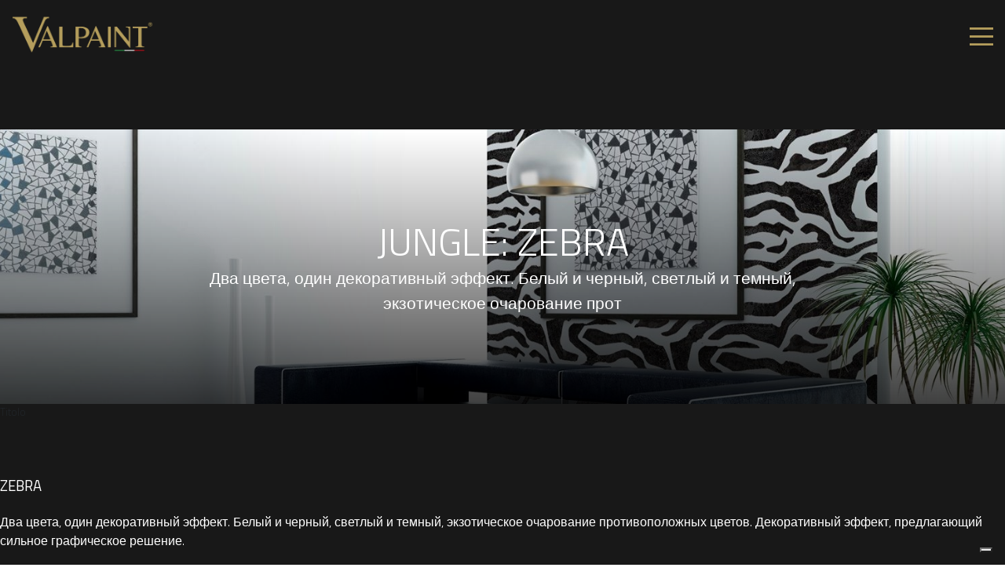

--- FILE ---
content_type: text/html; charset=utf-8
request_url: https://www.valpaint.it/ru/%D0%92%D1%81%D1%8F-%D0%BF%D1%80%D0%BE%D0%B4%D1%83%D0%BA%D1%86%D0%B8%D1%8F/prod/zebra-30/
body_size: 11420
content:
<!DOCTYPE HTML PUBLIC "-//W3C//DTD HTML 4.01//EN"
    "http://www.w3.org/TR/html4/strict.dtd"><html lang="ru"><head><!-- Google tag (gtag.js) -->
<script async src="https://www.googletagmanager.com/gtag/js?id=G-BH6XG7J3Q2"></script>
<script>
  window.dataLayer = window.dataLayer || [];
  function gtag(){dataLayer.push(arguments);}
  gtag('js', new Date());

  gtag('config', 'G-BH6XG7J3Q2');
</script>
<meta http-equiv="Content-Type" content="text/html; charset=utf-8"><meta name="keywords" content="azienda Valpaint, Valpaint company, linee, rivestimenti interni, pitture acqua, rivestimenti esterni, decorazioni interni, decorazioni esterni"><meta name="Generator" content="SimplitCMS 1.1.21">
<meta name="facebook-domain-verification" content="w974uetr2clhnkm83bd3zdez0t5p13" />
<meta name="viewport" content="width=device-width, initial-scale=1.0">

<title>Вся продукция</title>
<link rel="shortcut icon" type="image/x-icon" href="/favicon.ico"><link rel="canonical" href="https://www.valpaint.it/ru/Вся продукция/" ><link rel="alternate" href="https://www.valpaint.it/bg/%D0%B2%D1%81%D0%B8%D1%87%D0%BA%D0%B8-%D0%BF%D1%80%D0%BE%D0%B4%D1%83%D0%BA%D1%82%D0%B8/prod/zebra-30/" hreflang="bg"><link rel="alternate" href="https://www.valpaint.it/zh/所有产品/" hreflang="zh"><link rel="alternate" href="https://www.valpaint.it/kr/%EB%AA%A8%EB%93%A0-%EC%A0%9C%ED%92%88/prod/zebra-30/" hreflang="kr"><link rel="alternate" href="https://www.valpaint.it/fr/tous-les-produits/prod/zebra-30/" hreflang="fr"><link rel="alternate" href="https://www.valpaint.it/gr/%CE%8C%CE%BB%CE%B1-%CF%84%CE%B1-%CF%80%CF%81%CE%BF%CF%8A%CF%8C%CE%BD%CF%84%CE%B1/prod/zebra-30/" hreflang="gr"><link rel="alternate" href="https://www.valpaint.it/en/all-products/prod/zebra-30/" hreflang="en"><link rel="alternate" href="https://www.valpaint.it/it/tutti-i-prodotti-valpaint/prod/zebra-30/" hreflang="it"><link rel="alternate" href="https://www.valpaint.it/jp/%E5%85%A8%E8%A3%BD%E5%93%81/prod/zebra-30/" hreflang="jp"><link rel="alternate" href="https://www.valpaint.it/lt/Visi-produktai/prod/zebra-30/" hreflang="lt"><link rel="alternate" href="https://www.valpaint.it/pl/Wszystkie-produkty/prod/zebra-30/" hreflang="pl"><link rel="alternate" href="https://www.valpaint.it/pt/Todos-os-produtos/prod/zebra-30/" hreflang="pt"><link rel="alternate" href="https://www.valpaint.it/ru/Вся продукция/" hreflang="ru"><link rel="alternate" href="https://www.valpaint.it/de/alle-produkte" hreflang="de">
<link rel="stylesheet" href="https://use.fontawesome.com/releases/v5.6.1/css/all.css" integrity="sha384-gfdkjb5BdAXd+lj+gudLWI+BXq4IuLW5IT+brZEZsLFm++aCMlF1V92rMkPaX4PP" crossorigin="anonymous">
<link href="https://fonts.googleapis.com/css?family=Titillium+Web:200,300,400,600,700" rel="stylesheet"> 
<link href="https://getbootstrap.com/docs/4.0/dist/css/bootstrap.min.css" rel="stylesheet">
<link href="https://code.jquery.com/ui/1.12.1/themes/black-tie/jquery-ui.css" rel="stylesheet">

<link rel="stylesheet" type="text/css" href="/css/sys/style.css?24"><link rel="stylesheet" type="text/css" href="/tools/MenuAuto/sf.css?174"><link rel="stylesheet" type="text/css" href="/tools/RS_MenuMobile/css/jquery.mmenu.all.css?1"><link rel="stylesheet" type="text/css" href="/tools/RS_Customproduct/assets/owl.carousel.css"><link rel="stylesheet" type="text/css" href="/tools/RS_Customproduct/jquery.fancybox.min.css"><link rel="stylesheet" type="text/css" href="/css/responsive/responsive.css"><link rel="stylesheet" type="text/css" href="/../../../css/responsive/responsiveadhoc.css">
<script type="text/javascript" src="/js/cms/fdue.js?1"></script><script type="text/javascript" src="/js/jquery.js?183"></script><script type="text/javascript" src="/js/jquery.HTMLplus.js?140b9"></script><script type="text/javascript" src="/tools/MenuAuto/sf.js?175"></script><script type="text/javascript" src="/tools/RS_MenuMobile/js/jquery.mmenu.min.all.js?1"></script><script type="text/javascript" src="/tools/RS_Custompageb/custom.js"></script><script type="text/javascript" src="/tools/RS_Customproduct/custom.js"></script><script type="text/javascript" src="/tools/RS_Customproduct/jquery.fancybox.min.js"></script><script type="text/javascript" src="/tools/RS_Customproduct/owl.carousel.js"></script><script type="text/javascript" src="https://maps.googleapis.com/maps/api/js?key=AIzaSyDpKnj6MaaPRdotG-76OvNkGN17OJ9I9gI&amp;center=47.65,-122.35000000000002&amp;zoom=12&amp;format=png&amp;maptype=roadmap&amp;style=element:geometry%7Ccolor:0xf5f5f5&amp;style=element:labels.icon%7Cvisibility:off&amp;style=element:labels.text.fill%7Ccolor:0x616161&amp;style=element:labels.text.stroke%7Ccolor:0xf5f5f5&amp;style=feature:administrative.land_parcel%7Celement:labels.text.fill%7Ccolor:0xbdbdbd&amp;style=feature:poi%7Celement:geometry%7Ccolor:0xeeeeee&amp;style=feature:poi%7Celement:labels.text.fill%7Ccolor:0x757575&amp;style=feature:poi.park%7Celement:geometry%7Ccolor:0xe5e5e5&amp;style=feature:poi.park%7Celement:labels.text.fill%7Ccolor:0x9e9e9e&amp;style=feature:road%7Celement:geometry%7Ccolor:0xffffff&amp;style=feature:road.arterial%7Celement:labels.text.fill%7Ccolor:0x757575&amp;style=feature:road.highway%7Celement:geometry%7Ccolor:0xdadada&amp;style=feature:road.highway%7Celement:labels.text.fill%7Ccolor:0x616161&amp;style=feature:road.local%7Celement:labels.text.fill%7Ccolor:0x9e9e9e&amp;style=feature:transit.line%7Celement:geometry%7Ccolor:0xe5e5e5&amp;style=feature:transit.station%7Celement:geometry%7Ccolor:0xeeeeee&amp;style=feature:water%7Celement:geometry%7Ccolor:0xc9c9c9&amp;style=feature:water%7Celement:labels.text.fill%7Ccolor:0x9e9e9e&amp;language=ru"></script><script type="text/javascript" src="/tools/RS_Search/custom.js"></script><script type="text/javascript"><!--var cambiaMod="/index.php?action=pages&m=edit&p=2233&lang=ru&prod=zebra-30"; var cms_dir="";$(function(){$("#b728_ul").superfish({pathClass:'current'})});$(document).ready(function() {$(".closem").click(function() {
         menumobile.close();
      });
                  $("#b999vociMenu").mmenu({
                     slidingSubmenus: true,
                     "extensions": [
                          "pageshadow",
                          "theme-white"
                       ],
                       "offCanvas": {
                          "position": "top"
                       }
                  });
                 var menumobile = $("#b999vociMenu").data( "mmenu" );
                  
                  $("#b999bottoneMenu").click(function() {
                     menumobile.open();
                  });
               });
          

      var videos=1;
var texture=1;
function nextq(){
$('.dettaglio6 .foto').css('display','none');
var max=$('.dettaglio6 .foto').length;
texture=texture+1;
if(texture>max){texture=1;}
$('#texture'+texture).css('display','block');
}
function prevq(){
$('.dettaglio6 .foto').css('display','none');
var max=$('.dettaglio6 .foto').length;
texture=texture-1;
if(texture==0){
texture=max;
}
$('#texture'+texture).css('display','block');
}
function gal(){
$( '.gallery div:nth-child(1) a' ).trigger( 'click' );
	
}
function next(){
$('.videos iframe').css('display','none');
var max=$('.videos iframe').length;
videos=videos+1;
if(videos>max){videos=1;}
$('#video'+videos).css('display','block');
}
function prev(){
$('.videos iframe').css('display','none');
videos=videos-1;var max=$('.videos iframe').length;
if(videos==0){
videos=max;
}
$('#video'+videos).css('display','block');
}
$(document).ready(function(){
	
		$('.videos').find('iframe').first().css('display', 'block');
$('[data-fancybox="gallery"]').fancybox({
// Options will go here
});
$('.owl-carousel').owlCarousel({
loop:true,
margin:20,
nav:true,
responsiveClass:true,
responsive:{
0:{
items:2
},
600:{
items:1
},
1000:{
items:1
}
}
});
});
		$(document).ready(function() {
			jQuery("#valpaintform").submit(function(e){
				e.preventDefault();
				
				
				
				
				
				if((jQuery("#emailregistrazione").val()=="")||(!(jQuery("#userconfirm").prop("checked")))){
					
					
					if(!(jQuery("#userconfirm").prop("checked"))){
						
						jQuery(".boxvalida").css("color"," #f00;");
					}
					else{
						
						jQuery(".boxvalida").css("color"," #fff;");
						
					}
						
				
					
					
					
					jQuery("#emailregistrazione").css("border","1px solid #f00");
					 return false;
				}
			else{
				jQuery.ajax({
  url:"https://www.valpaint.it/saveemail.php?email="+jQuery("#emailregistrazione").val()+"&lang=ru" ,
  context: document.body
}).done(function(b) {
fbq("track","CompleteRegistration");
jQuery(" .alertm").html(b);

});
				
				
			}
			});
		
		});
	$( document ).ready(function() {
   
		$("#b728_li3575 a").attr("target","_blank");
   
   
		});$(document).ready(function() {
			$("#b728_li3536 a").attr("href","/ru/stencil-pictus/prod/stencil-pictus-55/");
			
							$(".bgover").click(function() {$(".oversearch").css("display","none");
							$(".overlang").css("display","none");$(".bgover").css("display","none");
						  });
			$(".close").click(function() {
				$(".oversearch").css("display","none");
				$(".overlang").css("display","none");
				$(".bgover").css("display","none");
			});
			$(".scerca").click(function() {
				opencerca();});$(".slang").click(function(){
					openlang();
				});
			});--></script>
<script>
jQuery(document).ready(function() {
	jQuery("#b728_li7 > a").on("click", function (e) {
        e.preventDefault();
	}); jQuery("#b999_li2230> a").on("click", function (e) {
        e.preventDefault();
	});
});
</script>
<script src="/js/scroll.js"></script>
<script src="https://code.jquery.com/ui/1.12.1/jquery-ui.js"></script>
<!-- Facebook Pixel Code -->
<script>
!function(f,b,e,v,n,t,s)
{if(f.fbq)return;n=f.fbq=function(){n.callMethod?
n.callMethod.apply(n,arguments):n.queue.push(arguments)};
if(!f._fbq)f._fbq=n;n.push=n;n.loaded=!0;n.version='2.0';
n.queue=[];t=b.createElement(e);t.async=!0;
t.src=v;s=b.getElementsByTagName(e)[0];
s.parentNode.insertBefore(t,s)}(window, document,'script',
'https://connect.facebook.net/en_US/fbevents.js');
fbq('init', '162519752446838');
fbq('track', 'PageView');
</script>
<noscript><img height="1" width="1" style="display:none"
src="https://www.facebook.com/tr?id=162519752446838&ev=PageView&noscript=1"
/></noscript>
<!-- End Facebook Pixel Code -->
 <!-- Pinterest Tag -->
<script>
!function(e){if(!window.pintrk){window.pintrk = function () {
window.pintrk.queue.push(Array.prototype.slice.call(arguments))};var
  n=window.pintrk;n.queue=[],n.version="3.0";var
  t=document.createElement("script");t.async=!0,t.src=e;var
  r=document.getElementsByTagName("script")[0];
  r.parentNode.insertBefore(t,r)}}("https://s.pinimg.com/ct/core.js");
pintrk('load', '2614145758674', {em: '<user_email_address>'});
pintrk('page');
</script>
<noscript>
<img height="1" width="1" style="display:none;" alt=""
  src="https://ct.pinterest.com/v3/?event=init&tid=2614145758674&pd[em]=<hashed_email_address>&noscript=1" />
</noscript>
<!-- end Pinterest Tag -->
<!-- Hotjar Tracking Code for https://www.valpaint.it/it/ -->
<script>
    (function(h,o,t,j,a,r){
        h.hj=h.hj||function(){(h.hj.q=h.hj.q||[]).push(arguments)};
        h._hjSettings={hjid:2792434,hjsv:6};
        a=o.getElementsByTagName('head')[0];
        r=o.createElement('script');r.async=1;
        r.src=t+h._hjSettings.hjid+j+h._hjSettings.hjsv;
        a.appendChild(r);
    })(window,document,'https://static.hotjar.com/c/hotjar-','.js?sv=');
</script>
                    <script type="text/javascript">
                    var _iub = _iub || [];
                    _iub.csConfiguration = {"ccpaAcknowledgeOnDisplay":true,"ccpaApplies":true,"consentOnContinuedBrowsing":false,"enableCcpa":true,"floatingPreferencesButtonDisplay":"bottom-right","invalidateConsentWithoutLog":true,"perPurposeConsent":true,"siteId":2536774,"whitelabel":false,"cookiePolicyId":24408037,"lang":"en-GB", "banner":{ "acceptButtonColor":"#C7AB6B","acceptButtonDisplay":true,"backgroundOverlay":true,"closeButtonRejects":true,"customizeButtonDisplay":true,"explicitWithdrawal":true,"position":"bottom","rejectButtonColor":"#C7AB6B","rejectButtonDisplay":true }};
                    </script>
                    <script type="text/javascript" src="//cdn.iubenda.com/cs/ccpa/stub.js"></script>
                    <script type="text/javascript" src="//cdn.iubenda.com/cs/iubenda_cs.js" charset="UTF-8" async></script></head><body><div class="container jefcustomid2233" id="header" >
    <div class="row">
        <div class="col-md-2 col-4">
            <div id="col1" class="column"><div id="b727" class="blocco Testo"><div class="body"><div class="testo"><div class="logo"><a href="/ru/"><img title="Site image" src="/img/public/Oro_Tricolore.png" alt="Site image" /></a></div></div></div></div></div>
        </div>
        <div class="col-md-8 col-4">
            <div id="col2" class="column"><div id="b728" class="blocco MenuAuto"><div class="body"><div id="b728menu" class="menu multi horizontal"><div id="b728vociMenu" class="vociMenu"><ul id="b728_ul" class="sf-menu liv0"><li id="b728_li7" class="link p7 primo"><a href="/ru/%D0%9A%D0%BE%D0%BC%D0%BF%D0%B0%D0%BD%D0%B8%D1%8F/" title="Valpaint - Компания">Компания</a><ul id="b728_ul_1_0" class="liv1"><li id="b728_li2228" class="link p2228 primo"><a href="/ru/%D0%9F%D1%80%D0%BE%D1%84%D0%B8%D0%BB%D1%8C-%D0%BA%D0%BE%D0%BC%D0%BF%D0%B0%D0%BD%D0%B8%D0%B8/" title="VALPAINT S.p.A. - декоративные краски для стен для внутренних и наружных работ">Профиль компании</a></li><li id="b728_li2227" class="link p2227"><a href="/ru/%D0%A4%D0%B8%D0%BB%D0%B8%D0%B0%D0%BB%D1%8B/" title="Филиалы и выставочные залы VALPAINT в Италии и по всему миру.">Филиалы и выставочные залы</a></li><li id="b728_li2690" class="link p2690"><a href="/ru/where/">Как нас найти</a></li><li id="b728_li9" class="link p9"><a href="/ru/%D0%92%D1%8B%D1%81%D1%82%D0%B0%D0%B2%D0%BA%D0%B8/" title="Valpaint- Выставки">Выставки</a></li><li id="b728_li2319" class="link p2319"><a href="/ru/%D0%A1%D1%82%D0%B0%D0%BD%D1%8C%D1%82%D0%B5-%D0%B4%D0%B8%D0%BB%D0%B5%D1%80%D0%BE%D0%BC/" title="Станьте дилером красок для стен VALPAINT">Станьте дилером</a></li><li id="b728_li2229" class="link p2229"><a href="/ru/%D0%A0%D0%B0%D0%B1%D0%BE%D1%82%D0%B0%D0%B9%D1%82%D0%B5-%D1%81-%D0%BD%D0%B0%D0%BC%D0%B8/" title="Работайте с нами">Работайте с нами</a></li><li id="b728_li2315" class="link p2315"><a href="/ru/%D0%9D%D0%B0%D1%83%D1%87%D0%BD%D0%BE-%D0%B8%D1%81%D1%81%D0%BB%D0%B5%D0%B4%D0%BE%D0%B2%D0%B0%D1%82%D0%B5%D0%BB%D1%8C%D1%81%D0%BA%D0%B8%D0%B5-%D0%BB%D0%B0%D0%B1%D0%BE%D1%80%D0%B0%D1%82%D0%BE%D1%80%D0%B8%D0%B8/" title="Научно-исследовательские лаборатории VALPAINT">Научно-исследовательские лаборатории</a></li></ul></li><li id="b728_li3791" class="link p3791"><a href="/ru/%D1%8D%D0%BA%D0%BE%D0%BB%D0%BE%D0%B3%D0%B8%D1%87%D0%B5%D1%81%D0%BA%D0%B0%D1%8F-%D1%83%D1%81%D1%82%D0%BE%D0%B9%D1%87%D0%B8%D0%B2%D0%BE%D1%81%D1%82%D1%8C/" title="Экологически устойчивый философия компании VALPAINT">экологическая устойчивость</a></li><li id="b728_li2230" class="link p2230"><a href="/ru/%D1%80%D0%BE%D0%B4%D1%83%D0%BA%D1%86%D0%B8%D1%8F/" class="voceCorrente parent">Продукция</a><ul id="b728_ul_1_1" class="liv1"><li id="b728_li2232" class="link p2232 primo"><a href="/ru/%D0%94%D0%B5%D0%BA%D0%BE%D1%80%D0%B0%D1%82%D0%B8%D0%B2%D0%BD%D1%8B%D0%B5-%D0%BA%D1%80%D0%B0%D1%81%D0%BA%D0%B8-%D0%B4%D0%BB%D1%8F-%D0%B2%D0%BD%D1%83%D1%82%D1%80%D0%B5%D0%BD%D0%BD%D0%B8%D1%85-%D1%80%D0%B0%D0%B1%D0%BE%D1%82/" title="Декоративные краски для внутренних работ VALPAINT">Декоративные краски для внутренних работ</a><ul id="b728_ul_2_0" class="liv2"><li id="b728_li2236" class="link p2236 primo"><a href="/ru/%D0%9A%D1%80%D0%B0%D1%81%D0%BA%D0%B0-%D0%BD%D0%B0-%D0%B2%D0%BE%D0%B4%D0%BD%D0%BE%D0%B9-%D0%BE%D1%81%D0%BD%D0%BE%D0%B2%D0%B5/" title="покрытия и Краска на водной основе - декоративные лакокрасочные материалы и покрытия">покрытия и Краска на водной основе</a></li><li id="b728_li2237" class="link p2237"><a href="/ru/%D0%94%D0%BE%D0%B1%D0%B0%D0%B2%D0%BA%D0%B8/" title="Краски на водной основе - добавки для лакокрасочных материалов ">Добавки</a></li><li id="b728_li2239" class="link p2239"><a href="/ru/%D0%9F%D0%BE%D0%BB%D0%B8%D0%BC%D0%B5%D1%80%D0%BD%D1%8B%D0%B5-%D1%81%D0%BC%D0%BE%D0%BB%D1%8B/" title="Полимерные смолы для отделки полов и стен">Полимерные смолы</a></li><li id="b728_li3233" class="link p3233"><a href="/ru/flat-color-collection/">FLAT COLOR COLLECTION</a></li></ul></li><li id="b728_li2231" class="link p2231"><a href="/ru/%D0%94%D0%B5%D0%BA%D0%BE%D1%80%D0%B0%D1%82%D0%B8%D0%B2%D0%BD%D1%8B%D0%B5-%D0%BA%D1%80%D0%B0%D1%81%D0%BA%D0%B8-%D0%B4%D0%BB%D1%8F-%D0%BD%D0%B0%D1%80%D1%83%D0%B6%D0%BD%D1%8B%D1%85-%D1%80%D0%B0%D0%B1%D0%BE%D1%82/" title="Декоративные краски для наружных работ VALPAINT">Декоративные краски для наружных работ</a></li><li id="b728_li2233" class="link p2233"><a href="/ru/%D0%92%D1%81%D1%8F-%D0%BF%D1%80%D0%BE%D0%B4%D1%83%D0%BA%D1%86%D0%B8%D1%8F/" class="voceCorrente">Вся продукция</a></li><li id="b728_li3536" class="link p3536"><a href="/ru/stencil-pictus/">STENCIL PICTUS</a></li><li id="b728_li3780" class="link p3780"><a href="/ru/3780/">FONDI E PROTETTIVI</a></li></ul></li><li id="b728_li2223" class="link p2223"><a href="/ru/%D0%91%D0%BB%D0%BE%D0%B3/" title="Покраска стен: блог с самыми замечательными идеями">Блог</a></li><li id="b728_li139" class="link p139"><a href="/ru/%D1%82%D0%B2%D0%BE%D1%80%D0%B5%D0%BD%D0%B8%D1%8F/" title="Проекты и работы, выполненные с использованием декоративных красок для стен ">творения</a></li><li id="b728_li2221" class="link p2221"><a href="/ru/k%D0%BE%D0%BD%D1%82%D0%B0%D0%BA%D1%82%D1%8B/" title="Контакты">Контакты</a></li><li id="b728_li2312" class="link p2312"><a href="/ru/%D0%92%D0%B8%D0%B4%D0%B5%D0%BE/">Видео</a></li><li id="b728_li2947" class="link p2947"><a class="disabled" href="#">УСЛУГИ ПРОДАЖ</a><ul id="b728_ul_1_2" class="liv1"><li id="b728_li2948" class="link p2948 primo"><a href="/ru/%D1%88%D0%BE%D1%83-%D1%80%D1%83%D0%BC%D0%BE%D0%B2/">ШОУ-РУМОВ</a></li><li id="b728_li2949" class="link p2949"><a href="/ru/%D0%9E%D0%B1%D1%83%D1%87%D0%B5%D0%BD%D0%B8%D0%B5/">ОБУЧЕНИЕ</a></li><li id="b728_li2950" class="link p2950"><a href="/ru/%D0%A2%D0%B5%D1%85%D0%BD%D0%B8%D1%87%D0%B5%D1%81%D0%BA%D0%B0%D1%8F-%D0%BF%D0%BE%D0%B4%D0%B4%D0%B5%D1%80%D0%B6%D0%BA%D0%B0/">ТЕХНИЧЕСКАЯ ПОДДЕРЖКА</a></li><li id="b728_li2952" class="link p2952"><a href="/ru/%D0%9A%D0%BE%D0%BB%D0%BE%D1%80%D0%B8%D0%BC%D0%B5%D1%82%D1%80%D0%B8%D1%8F/">КОЛОРИМЕТРИЯ</a></li><li id="b728_li2953" class="link p2953"><a href="/ru/%D0%9F%D0%BE%D1%81%D1%82%D0%BE%D1%8F%D0%BD%D0%BD%D0%BE-%D0%BE%D0%B1%D0%BD%D0%BE%D0%B2%D0%BB%D1%8F%D0%B5%D0%BC%D1%8B%D0%B9-%D0%B0%D1%81%D1%81%D0%BE%D1%80%D1%82%D0%B8%D0%BC%D0%B5%D0%BD%D1%82-%D0%BF%D1%80%D0%BE%D0%B4%D1%83%D0%BA%D1%86%D0%B8%D0%B8/">ПОСТОЯННО ОБНОВЛЯЕМЫЙ АССОРТИМЕНТ ПРОДУКЦИИ</a></li><li id="b728_li2954" class="link p2954"><a href="/ru/%D0%98%D0%BD%D1%82%D0%B5%D1%80%D0%BD%D0%B5%D1%82-%D0%BC%D0%B0%D1%80%D0%BA%D0%B5%D1%82%D0%B8%D0%BD%D0%B3/">ИНТЕРНЕТ-МАРКЕТИНГ</a></li><li id="b728_li2955" class="link p2955"><a href="/ru/%D0%92%D1%81%D1%82%D1%80%D0%B5%D1%87%D0%B8-%D1%81-%D0%B0%D1%80%D1%85%D0%B8%D1%82%D0%B5%D0%BA%D1%82%D0%BE%D1%80%D0%B0%D0%BC%D0%B8-%D0%B8-%D0%B4%D0%B8%D0%B7%D0%B0%D0%B9%D0%BD%D0%B5%D1%80%D0%B0%D0%BC%D0%B8/">ВСТРЕЧИ С АРХИТЕКТОРАМИ И ДИЗАЙНЕРАМИ</a></li><li id="b728_li2956" class="link p2956"><a href="/ru/%D0%9F%D1%80%D0%B8%D0%BB%D0%BE%D0%B6%D0%B5%D0%BD%D0%B8%D0%B5-Valpaint/">Приложение Valpaint</a></li></ul></li><li id="b728_li3575" class="link p3575"><a href="/ru/valpaint-innovation-design/">VI&D</a></li></ul></div><div class="clearer"> </div></div></div></div></div>
        </div>
        <div class="col-md-2 col-4 no-gutters">
            <div class="boxr">
                <ul class="boxright">
                    <li>
                        <a class="slang" href="#"><img src="/img/public/new/internet.svg" alt="" /></a>
                    </li>
                    <li>
                        <a class="scerca" href="#"><img src="/img/public/new/magnifying-glass.svg" alt="" /></a>
                    </li>
                    <li class="lasthamburger"><div id="col3" class="column"><div id="b750" class="blocco RS_Head"><div class="head"><h4 class="titolo">Titolo</h4></div><div class="body"></div></div><div id="b999" class="blocco RS_MenuMobile"><div class="body"><div id="b999menu" class="menu normal textU"><div id="b999bottoneMenu"><img src="/tools/RS_MenuMobile/btn_menu.png" alt="aprimenu" title="aprimenu" ></div><div id="b999vociMenu" class="vociMenu"><ul id="b999_ul" class="liv0"><li><li><a href="/ru/"><img class="logom" src="/img/public/Oro_Tricolore.png" alt="Site image"></a><a class="closem closem2"><i class="fas fa-times"></i>
</a></li></li><li id="b999_li7" class="link p7 primo"><a href="/ru/%D0%9A%D0%BE%D0%BC%D0%BF%D0%B0%D0%BD%D0%B8%D1%8F/" title="Компания">Компания</a><ul id="b999_ul_1_0" class="liv1"><li id="b999_li9" class="link p9 primo"><a href="/ru/%D0%92%D1%8B%D1%81%D1%82%D0%B0%D0%B2%D0%BA%D0%B8/" title="Выставки">Выставки</a></li><li id="b999_li2227" class="link p2227"><a href="/ru/%D0%A4%D0%B8%D0%BB%D0%B8%D0%B0%D0%BB%D1%8B/" title="Филиалы и выставочные залы">Филиалы и выставочные залы</a></li><li id="b999_li2228" class="link p2228"><a href="/ru/%D0%9F%D1%80%D0%BE%D1%84%D0%B8%D0%BB%D1%8C-%D0%BA%D0%BE%D0%BC%D0%BF%D0%B0%D0%BD%D0%B8%D0%B8/" title="Профиль компании">Профиль компании</a></li><li id="b999_li2229" class="link p2229"><a href="/ru/%D0%A0%D0%B0%D0%B1%D0%BE%D1%82%D0%B0%D0%B9%D1%82%D0%B5-%D1%81-%D0%BD%D0%B0%D0%BC%D0%B8/" title="Работайте с нами">Работайте с нами</a></li><li id="b999_li2315" class="link p2315"><a href="/ru/%D0%9D%D0%B0%D1%83%D1%87%D0%BD%D0%BE-%D0%B8%D1%81%D1%81%D0%BB%D0%B5%D0%B4%D0%BE%D0%B2%D0%B0%D1%82%D0%B5%D0%BB%D1%8C%D1%81%D0%BA%D0%B8%D0%B5-%D0%BB%D0%B0%D0%B1%D0%BE%D1%80%D0%B0%D1%82%D0%BE%D1%80%D0%B8%D0%B8/" title="Научно-исследовательские лаборатории">Научно-исследовательские лаборатории</a></li><li id="b999_li2319" class="link p2319"><a href="/ru/%D0%A1%D1%82%D0%B0%D0%BD%D1%8C%D1%82%D0%B5-%D0%B4%D0%B8%D0%BB%D0%B5%D1%80%D0%BE%D0%BC/" title="Станьте дилером">Станьте дилером</a></li><li id="b999_li2690" class="link p2690"><a href="/ru/where/" title="2221">Как нас найти</a></li></ul></li><li id="b999_li139" class="link p139"><a href="/ru/%D1%82%D0%B2%D0%BE%D1%80%D0%B5%D0%BD%D0%B8%D1%8F/" title="творения">творения</a></li><li id="b999_li2221" class="link p2221"><a href="/ru/k%D0%BE%D0%BD%D1%82%D0%B0%D0%BA%D1%82%D1%8B/" title="Контакты">Контакты</a></li><li id="b999_li2223" class="link p2223"><a href="/ru/%D0%91%D0%BB%D0%BE%D0%B3/" title="Блог">Блог</a></li><li id="b999_li2230" class="link p2230"><a href="/ru/%D1%80%D0%BE%D0%B4%D1%83%D0%BA%D1%86%D0%B8%D1%8F/" title="Продукция" class="voceCorrente parent">Продукция</a><ul id="b999_ul_1_1" class="liv1"><li id="b999_li2231" class="link p2231 primo"><a href="/ru/%D0%94%D0%B5%D0%BA%D0%BE%D1%80%D0%B0%D1%82%D0%B8%D0%B2%D0%BD%D1%8B%D0%B5-%D0%BA%D1%80%D0%B0%D1%81%D0%BA%D0%B8-%D0%B4%D0%BB%D1%8F-%D0%BD%D0%B0%D1%80%D1%83%D0%B6%D0%BD%D1%8B%D1%85-%D1%80%D0%B0%D0%B1%D0%BE%D1%82/" title="Декоративные краски для наружных работ">Декоративные краски для наружных работ</a></li><li id="b999_li2232" class="link p2232"><a href="/ru/%D0%94%D0%B5%D0%BA%D0%BE%D1%80%D0%B0%D1%82%D0%B8%D0%B2%D0%BD%D1%8B%D0%B5-%D0%BA%D1%80%D0%B0%D1%81%D0%BA%D0%B8-%D0%B4%D0%BB%D1%8F-%D0%B2%D0%BD%D1%83%D1%82%D1%80%D0%B5%D0%BD%D0%BD%D0%B8%D1%85-%D1%80%D0%B0%D0%B1%D0%BE%D1%82/" title="Декоративные краски для внутренних работ">Декоративные краски для внутренних работ</a><ul id="b999_ul_2_0" class="liv2"><li id="b999_li2236" class="link p2236 primo"><a href="/ru/%D0%9A%D1%80%D0%B0%D1%81%D0%BA%D0%B0-%D0%BD%D0%B0-%D0%B2%D0%BE%D0%B4%D0%BD%D0%BE%D0%B9-%D0%BE%D1%81%D0%BD%D0%BE%D0%B2%D0%B5/" title="покрытия и Краска на водной основе">покрытия и Краска на водной основе</a></li><li id="b999_li2237" class="link p2237"><a href="/ru/%D0%94%D0%BE%D0%B1%D0%B0%D0%B2%D0%BA%D0%B8/" title="Добавки">Добавки</a></li><li id="b999_li2239" class="link p2239"><a href="/ru/%D0%9F%D0%BE%D0%BB%D0%B8%D0%BC%D0%B5%D1%80%D0%BD%D1%8B%D0%B5-%D1%81%D0%BC%D0%BE%D0%BB%D1%8B/" title="Полимерные смолы">Полимерные смолы</a></li><li id="b999_li3233" class="link p3233"><a href="/ru/flat-color-collection/" title="FLAT COLOR COLLECTION">FLAT COLOR COLLECTION</a></li></ul></li><li id="b999_li2233" class="link p2233"><a href="/ru/%D0%92%D1%81%D1%8F-%D0%BF%D1%80%D0%BE%D0%B4%D1%83%D0%BA%D1%86%D0%B8%D1%8F/" title="Вся продукция" class="voceCorrente">Вся продукция</a></li><li id="b999_li3536" class="link p3536"><a href="/ru/stencil-pictus/" title="STENCIL PICTUS">STENCIL PICTUS</a></li><li id="b999_li3780" class="link p3780"><a href="/ru/3780/" title="FONDI E PROTETTIVI">FONDI E PROTETTIVI</a></li></ul></li><li id="b999_li2312" class="link p2312"><a href="/ru/%D0%92%D0%B8%D0%B4%D0%B5%D0%BE/" title="Видео">Видео</a></li><li id="b999_li2947" class="link p2947"><span class="vuoto">УСЛУГИ ПРОДАЖ</span><ul id="b999_ul_1_2" class="liv1"><li id="b999_li2948" class="link p2948 primo"><a href="/ru/%D1%88%D0%BE%D1%83-%D1%80%D1%83%D0%BC%D0%BE%D0%B2/" title="ШОУ-РУМОВ">ШОУ-РУМОВ</a></li><li id="b999_li2949" class="link p2949"><a href="/ru/%D0%9E%D0%B1%D1%83%D1%87%D0%B5%D0%BD%D0%B8%D0%B5/" title="ОБУЧЕНИЕ">ОБУЧЕНИЕ</a></li><li id="b999_li2950" class="link p2950"><a href="/ru/%D0%A2%D0%B5%D1%85%D0%BD%D0%B8%D1%87%D0%B5%D1%81%D0%BA%D0%B0%D1%8F-%D0%BF%D0%BE%D0%B4%D0%B4%D0%B5%D1%80%D0%B6%D0%BA%D0%B0/" title="ТЕХНИЧЕСКАЯ ПОДДЕРЖКА">ТЕХНИЧЕСКАЯ ПОДДЕРЖКА</a></li><li id="b999_li2952" class="link p2952"><a href="/ru/%D0%9A%D0%BE%D0%BB%D0%BE%D1%80%D0%B8%D0%BC%D0%B5%D1%82%D1%80%D0%B8%D1%8F/" title="КОЛОРИМЕТРИЯ">КОЛОРИМЕТРИЯ</a></li><li id="b999_li2953" class="link p2953"><a href="/ru/%D0%9F%D0%BE%D1%81%D1%82%D0%BE%D1%8F%D0%BD%D0%BD%D0%BE-%D0%BE%D0%B1%D0%BD%D0%BE%D0%B2%D0%BB%D1%8F%D0%B5%D0%BC%D1%8B%D0%B9-%D0%B0%D1%81%D1%81%D0%BE%D1%80%D1%82%D0%B8%D0%BC%D0%B5%D0%BD%D1%82-%D0%BF%D1%80%D0%BE%D0%B4%D1%83%D0%BA%D1%86%D0%B8%D0%B8/" title="ПОСТОЯННО ОБНОВЛЯЕМЫЙ АССОРТИМЕНТ ПРОДУКЦИИ">ПОСТОЯННО ОБНОВЛЯЕМЫЙ АССОРТИМЕНТ ПРОДУКЦИИ</a></li><li id="b999_li2954" class="link p2954"><a href="/ru/%D0%98%D0%BD%D1%82%D0%B5%D1%80%D0%BD%D0%B5%D1%82-%D0%BC%D0%B0%D1%80%D0%BA%D0%B5%D1%82%D0%B8%D0%BD%D0%B3/" title="ИНТЕРНЕТ-МАРКЕТИНГ">ИНТЕРНЕТ-МАРКЕТИНГ</a></li><li id="b999_li2955" class="link p2955"><a href="/ru/%D0%92%D1%81%D1%82%D1%80%D0%B5%D1%87%D0%B8-%D1%81-%D0%B0%D1%80%D1%85%D0%B8%D1%82%D0%B5%D0%BA%D1%82%D0%BE%D1%80%D0%B0%D0%BC%D0%B8-%D0%B8-%D0%B4%D0%B8%D0%B7%D0%B0%D0%B9%D0%BD%D0%B5%D1%80%D0%B0%D0%BC%D0%B8/" title="ВСТРЕЧИ С АРХИТЕКТОРАМИ И ДИЗАЙНЕРАМИ">ВСТРЕЧИ С АРХИТЕКТОРАМИ И ДИЗАЙНЕРАМИ</a></li><li id="b999_li2956" class="link p2956"><a href="/ru/%D0%9F%D1%80%D0%B8%D0%BB%D0%BE%D0%B6%D0%B5%D0%BD%D0%B8%D0%B5-Valpaint/" title="Приложение Valpaint">Приложение Valpaint</a></li></ul></li><li id="b999_li3575" class="link p3575"><a href="/ru/valpaint-innovation-design/" title="VI&amp;D">VI&D</a></li><li id="b999_li3791" class="link p3791"><a href="/ru/%D1%8D%D0%BA%D0%BE%D0%BB%D0%BE%D0%B3%D0%B8%D1%87%D0%B5%D1%81%D0%BA%D0%B0%D1%8F-%D1%83%D1%81%D1%82%D0%BE%D0%B9%D1%87%D0%B8%D0%B2%D0%BE%D1%81%D1%82%D1%8C/" title="экологическая устойчивость">экологическая устойчивость</a></li><li>
<li><a class="slang" href="#"><img src="/img/public/new/internet.svg" alt=""></a></li>
<li><a class="scerca" href="#"><img src="/img/public/new/magnifying-glass.svg" alt=""></a></li>
</li></ul></div></div></div></div></div></li>
                </ul>
            </div>
        </div>
    </div>
</div>
<div  id="p2233">
<div id="col50" class="column"></div> <div id="col51" class="column"><div id="b1831" class="blocco RS_Customproductb"><div class="body"><div class="row">
		<div class="col-md-12 customslide" style="padding:0px">

<div class="gray" style="display: block;position: absolute;"></div>
<div		style="background:url(/img/public/new/PRODOTTI/JUNGLE/ZEBRA/ZebraBanner2_migliore_pittura_per_interni.jpg);background-position:center;background-size:cover;width:100%;height:100vh">
		<div class="info">
		<div class="titolo">JUNGLE: ZEBRA</div>
		<div class="testo">Два цвета, один декоративный эффект. Белый и черный, светлый и темный, экзотическое очарование прот</div>
		</div></div>
		
		
		
		</div></div></div></div><div id="b859" class="blocco RS_Catalog"><div class="body"></div></div><div id="b2219" class="blocco RS_Customproduct"><div class="head"><h4 class="titolo">Titolo</h4></div><div class="body"><div class="black">
<div class="container">
<div class="row no-gutters">
<div class="col-md-12 no-gutters">
<!--<div class="breadcrumbs"><a href="">HOME</a><span class="sep">/</span><a href="">PRODOTTI JUNGLE</a><span class="sep">/</span><a href="">ZEBRA</a><span class="sep">/</span></div>--><div class="nome">
<h1>Zebra</h1>
</div>
<div class="descrizionedettaglio"><p>Два цвета, один декоративный эффект. Белый и черный, светлый и темный, экзотическое очарование противоположных цветов. Декоративный эффект, предлагающий сильное графическое решение.</p><p>&nbsp;</p><p>Декоративная краска линии JUNGLE С ЭФФЕКТОМ ШКУРЫ ЗЕБРЫ, придает особый шарм поверхностям с помощью декорирования, выполняемого с помощью трафаретов, специально разработанных для точной имитации рисунка шкуры зебры. Конечный эстетический эффект определяется заранее рассчитанной последовательностью наносимых слоев. Продукт предлагается потребителям в виде комплектов, содержащих все необходимое для отделки поверхностей с двумя различными метражами (площадью 3 кв. м и 10 кв. м)</p></div>
</div><div class="col-md-12 galleria dettaglio">ЗАПРОСИТЬ КАТАЛОГ</div>
<div class="col-md-12"><div class="row gallery"><div class="col-md-6" style="padding-top:0px ;padding-left:0px ;"><a href="https://www.valpaint.it/img/public/new/PRODOTTI/JUNGLE/ZEBRA/GalleryZebra/Zabra01_migliore_pittura_per_interni.jpg" data-fancybox="gallery" data-caption=" realizzato da Valpaint"><div style="width:100%;height:330px;background:url(https://www.valpaint.it/img/public/new/PRODOTTI/JUNGLE/ZEBRA/GalleryZebra/Zabra01_migliore_pittura_per_interni.jpg);background-position:center;background-size:cover;"></div></a></div><div class="col-md-6" style="padding-top:0px ;padding-right:0px ;"><a href="https://www.valpaint.it/img/public/new/PRODOTTI/JUNGLE/ZEBRA/GalleryZebra/Zabra02_migliore_pittura_per_interni.jpg" data-fancybox="gallery" data-caption=" realizzato da Valpaint"><div style="width:100%;height:330px;background:url(https://www.valpaint.it/img/public/new/PRODOTTI/JUNGLE/ZEBRA/GalleryZebra/Zabra02_migliore_pittura_per_interni.jpg);background-position:center;background-size:cover;"></div></a></div></div></div><div class="col-md-4 video videos"> <div class="dettaglio dxw80">ВИДЕО ПРИЛОЖЕНИЕ</div><iframe id="video1" style="width:100%;max-width:700px;height:400px;display:block;" src="https://www.youtube.com/embed/fVaECbg5EHc" frameborder="0" allow="accelerometer; autoplay; encrypted-media; gyroscope; picture-in-picture" allowfullscreen></iframe><div class="move"><a onclick="prev()"><<</a> <a onclick="next()">>></a></div></div><div class="col-md-12 finiture2">
<div class="dettaglio">TEXTURE AND FINISHES</div>
<div class="row"><div class="col-md-12 owl-carousel"><div class="item">
<div style="background:url(https://www.valpaint.it/img/public/new/PRODOTTI/JUNGLE/ZEBRA/TasselloZebra/Zebra_migliore_pittura_per_interni.jpg);background-position:center;background-size:cover;width:100%;height:180px;">
</div>
<div class="box">Zebra</div>
</div></div></div></div><div class="ctagroup"><a href="https://www.valpaint.it/ru/Декоративные-краски-для-внутренних-работ">Декоративные краски для внутренних работ</a></div><div class="ctagroup"><a href="https://www.valpaint.it/ru/Вся-продукция">Вся продукция</a></div>
</div>
<div class="row vernice">
<div class="col-lg-6 catalogo dettaglio6"><form id="richiedi2">
<div class="dettaglio"></div>
<div class="dettaglio3">  </div>
<div class="row">
<div class="col-md-6 dettaglio7">
<div class="catalogo"><input type="text" placeholder="Nome" name="nome" /></div>
<div class="catalogo"><input type="text" placeholder="Email" name="email" /></div>
<div class="catalogo"><input type="text" placeholder="Indirizzo" name="indirizzo" /></div>
</div>
<div class="col-md-6 dettaglio9">
<div class="catalogo"><input type="text" placeholder="Cognome" name="cognome" /></div>
<div class="catalogo"><input type="text" placeholder="Telefono" name="telefono" /></div>
<div class="catalogo"><input type="text" placeholder="Citt&agrave;" name="citta" /></div>
</div>
<div class="col-md-12">
<div class="catalogo">
<select name="paese" />
<option value="" selected="selected">Paese</option>
</select>
<div class="catalogo"><textarea id="messaggio" name="messaggio" placeholder="Messaggio"></textarea></div>
<div class="catalogo">
<div class="privacy">Gentile Utente/Cliente,
con la presente, ai sensi dell'art. 13 D.Lgs. 196/2003, desideriamo informarLa che i dati personali, da Lei stesso direttamente forniti, saranno trattati, anche attraverso l'utilizzo di supporti cartacei, con modalità idonee a garantire la sicurezza e la riservatezza, così come previsto dall' art. 33 del richiamato decreto.
Di seguito vengono elencate tutte le possibili operazioni che potranno essere eseguite sui Suoi dati e le finalità previste nell'ambito del trattamento.
1) raccolta e conservazione del Suo indirizzo di posta elettronica per l'invio della newsletter attraverso la quale La informeremo delle attività e delle novità promosse dal sito di valpaint.it;
2) raccolta e conservazione dei Suoi dati personali (nome, cognome, numero di telefono, indirizzo e-mail, nome utente e password) per consentirLe la registrazione e quindi l'accesso, ad ogni Sua successiva visita al sito, nell'area riservata;
3) raccolta, conservazione ed elaborazione dei Suoi dati personali per la fornitura di eventuali servizi e-commerce da Lei richiesti, nonchè per ogni altra finalità a questi connessi;
Il conferimento del consenso al trattamento dei Suoi dati, forniti per finalità di cui ai punti 1), 2) e 3), è necessario e il mancato conferimento del consenso non permetterà a Valpaint di fornirLe quanto da Lei richiesto.
Ai sensi dell'art. 7 e segg. del citato decreto Lei potrà, in qualsiasi momento e senza alcuna formalità, richiedere la modifica, l'aggiornamento, la cancellazione o il blocco dei dati forniti, rivolgendosi al Titolare del trattamento c/o VALPAINT S.p.A. Via dell'Industria, 80 60020 Polverigi (AN) ITALY
</div>
<div class="row privacy">
<div class="col-md-1 col-1">
<div class="fake" onclick="ready()"></div>
</div>
<div class="col-md-11 col-11">ACCETTO INFORMATIVA SULLA PRIVACY</div>
</div>
<div class="send" onclick="send();">INVIA</div><input type="checkbox" name="privacy" class="privacycheck" style="visibility:hidden" /></form>
</div>
</div>
</div>
</div>
</div><div class="col-lg-12 catalogo dettaglio5">
		<a href="https://www.valpaint.it/it/2680" target="_blank">
			<div class="dettaglio scarica1">Скачать каталог изделий 
				<i class="far fa-file-pdf fixpdf"></i>
			</div>
		</a>
	</div><div class="col-md-12"></div>


</div>
</div>
</div></div></div></div>


<div class="row no-gutters mbottom60">
  
  <div class="col-md-4">
    <div id="col90" class="column"></div>
  </div>
  <div class="col-md-4">
    <div id="col91" class="column"></div>
  </div>
  <div class="col-md-4">
    <div id="col92" class="column"></div>
  </div>
  
  
  
  
  
  
</div>


<div class="container" id="newsletter">
            <div class="row container">
                <div class="col-12 no-gutters">

                    <div id="col32" class="column"></div><div id="col27" class="column"><div id="b744" class="blocco RS_Newsletter"><div class="body"><div class="row oro">
    <div class="col-lg-6 col-md-12">
        <div class="nostriprodottiscopri2">
            <div class="row no-gutters">
                <div class="col-md-2 col-2 rigaoro">&nbsp;</div>
                <div class="col-md-10 col-10">Подписаться на информационный бюллетень</div>
            </div>
        </div>
        <div class="titolo">Оставайтесь на связи и получайте все новости о деятельности компании VALPAINT</div>
    </div>
    <div class="col-lg-6 col-md-12" >
        <form method="post" id="valpaintform">
		
		<div class="alertm"></div>
		
            <input type="text" id="emailregistrazione" name="emailregistrazione" class="white" placeholder="Введите адрес своей электронной почты" />
            <input type="submit" border="0" value="представить" class="cerca"  />
			
			<div class="boxvalida">
			
				<input type="checkbox" name="validate" id="userconfirm" />Я заявляю, что я прочитал и понял общие условия договора и политику конфиденциальности, и я даю согласие на обработку моих персональных данных для регистрации на сайте
			</div>
		
		</form>
        <div id="valpaintok" style="display:none;text-align: center;color: #fff;">регистрация сделана!</div>
    </div>
</div></div></div></div>
                </div>
            </div>
        </div>
<div class="container no-gutters" id="footer">
    <div class="row no-gutters">
        <div class="col-6 no-gutters">
            <div id="col28" class="column"></div>
        </div>
        <div class="col-6 no-gutters">
            <div id="col29" class="column"></div>
        </div>

        

        <div class="col-12 no-gutters">
            <div id="col30" class="column"><div id="b745" class="blocco RS_Footer"><div class="body"><div class="row no-gutters container">

		<div class="col-md-4">
		<div class="row fix1 no-gutters">
		
		<div class="col-md-12"><div class="logof"><img src="/img/public/Oro_Tricolore.png" /></div></div>
		<div class="col-md-12"><div class="descrizione">Детали дизайна</div></div>
		<div class="col-md-12"><div class="social">
			<ul>
				<li><a target="_blank" href="https://www.facebook.com/ValpaintInternational"><i class="fab fa-facebook"></i></a></li>
				
				<li><a  target="_blank" href="https://www.youtube.com/user/VALPAINTItaly/videos"><i class="fab fa-youtube"></i></a></li>
				<!--<li><a  target="_blank" href="https://plus.google.com/+VALPAINTItaly"><i class="fab fa-google-plus"></i></a></li>-->
				<li><a  target="_blank" href="http://instagram.com/valpaint"><i class="fab fa-instagram"></i></a></li>
				<li><a  target="_blank" href="https://www.pinterest.it/valpaint"><i class="fab fa-pinterest"></i></a></li>
				<li><a  target="_blank" href="https://www.valpaint.it/it/whatsapp/"><i class="fab fa-whatsapp"></i></a></li>
				<li><a  target="_blank" href="http://it.linkedin.com/company/valpaint-s-p-a-"><i class="fab fa-linkedin"></i></a></li>
				<!--<li><a  target="_blank" href="https://it.foursquare.com/v/valpaint-spa/4f2801ece4b0a189d85a7410"><i class="fab fa-foursquare"></i></a></li>-->
				<li><a  target="_blank" href="https://898.tv/valpaintspa"><i class="icon-Teamviewer"></i></a></li>
				
			</ul>
		</div></div>
		</div>
		</div>
		<div class="col-md-4"><div class="row no-gutters">
		
		<div class="col-md-12"><div class="vpfirma">
		<a href="/ru/europa-marche/"><img src="/img/public/firma_istituzionale_bianco.png" style="width:190px" /></a></div></div></div></div>
		<div class="col-md-4">
		
		<div class="row no-gutters">
		
		<div class="col-md-12">
		
		<div class="app">СКАЧАТЬ ПРИЛОЖЕНИЕ VALPAINT</div>
		<div class="logos"><ul>
		<!--<li><img  src="/img/public/DecorApp.png" /></li>-->
	
		<!--<li><a href="https://play.google.com/store/apps/details?id=air.eu.medialogic.ValpaintDecorApp" target="_blank"><img  src="/img/public/Play.png" /></a></li>-->
		<!--<li><a href="http://valpaint.paintlook.com/app/Main.html"  target="_blank"><img  src="/img/public/OnLine.png" /></a></li>-->
		<li style="clear:both"><img  src="/img/public/ValpaintEasyCalculator.png" /></li>
		<li><a href="https://apps.apple.com/us/app/valpaint/id1466624831" target="_blank"><img  src="/img/public/Store.png" /></a></li>
		<li><a href="https://play.google.com/store/apps/details?id=it.valpaint.easycalculator" target="_blank"><img  src="/img/public/Play.png" /></a></li>
		<li><a href="https://valpaint.azurewebsites.net/" target="_blank"><img  src="/img/public/OnLine.png" /></a></li>


		
		
		
		
		
		
		
		
		</ul></div>
		
		</div></div>
		

		
		</div>
		
		</div></div></div><div id="b959" class="blocco RS_Footerfinale"><div class="body"><p>2026 VALPAINT S.p.A. - Via dell'industria, 80 - 60020 Polverigi (AN) - ITALY - C.F./P.IVA/R.I. di AN 01108220425 - <a href='https://www.iubenda.com/privacy-policy/24408037' target='_blank'>Privacy Policy</a> - <a href='https://www.iubenda.com/privacy-policy/24408037/cookie-policy' target='_blank'>Cookie Policy</a></p></div></div></div>
        </div>
    </div>
</div>

<div class="row no-gutters">
    <div class="col-md-12 no-gutters">
        <div id="col31" class="column"><div id="b748" class="blocco RS_Search"><div class="body"><div class="bgover"></div><div class="oversearch">
    <div>
        <div class="close"><i class="fas fa-times"></i>
        </div>
        <form method="post" action="/it/Ricerca/">
            <div class="row fix6">
                <div class="col-md-9">
                    <input type="text" name="qs" placeholder="" />
                </div>
                <div class="col-md-3">
                    <input type="submit" class="cerc" value="cerca" />
                </div>
            </div>
        </form>
    </div>
</div><div class="overlang">
    <div>
        <div class="close"><i class="fas fa-times"></i>
        </div>
        <div class="row">
            <div class="col-md-12">
                <div class="row"><div class="col-md-4 col-6 language">
		<a style="color:#fff" href="https://www.valpaint.it/bg/2233/prod/zebra-30/">
		<img src="/conf/langs/img/bg.png" alt="Bulgaro flag">Bulgaro</a>
</div><div class="col-md-4 col-6 language">
		<a style="color:#fff" href="https://www.valpaint.it/zh/2233/prod/zebra-30/">
		<img src="/conf/langs/img/zh.png" alt="Cinese flag">Cinese</a>
</div><div class="col-md-4 col-6 language">
		<a style="color:#fff" href="https://www.valpaint.it/kr/2233/prod/zebra-30/">
		<img src="/conf/langs/img/kr.png" alt="Coreano flag">Coreano</a>
</div><div class="col-md-4 col-6 language">
		<a style="color:#fff" href="https://www.valpaint.it/hr/2233/prod/zebra-30/">
		<img src="/conf/langs/img/hr.png" alt="Croato flag">Croato</a>
</div><div class="col-md-4 col-6 language">
		<a style="color:#fff" href="https://www.valpaint.it/fr/2233/prod/zebra-30/">
		<img src="/conf/langs/img/fr.png" alt="Francese flag">Francese</a>
</div><div class="col-md-4 col-6 language">
		<a style="color:#fff" href="https://www.valpaint.it/gr/2233/prod/zebra-30/">
		<img src="/conf/langs/img/gr.png" alt="Greek flag">Greek</a>
</div><div class="col-md-4 col-6 language">
		<a style="color:#fff" href="https://www.valpaint.it/en/2233/prod/zebra-30/">
		<img src="/conf/langs/img/en.png" alt="Inglese flag">Inglese</a>
</div><div class="col-md-4 col-6 language">
		<a style="color:#fff" href="https://www.valpaint.it/it/2233/prod/zebra-30/">
		<img src="/conf/langs/img/it.png" alt="Italiano flag">Italiano</a>
</div><div class="col-md-4 col-6 language">
		<a style="color:#fff" href="https://www.valpaint.it/jp/2233/prod/zebra-30/">
		<img src="/conf/langs/img/jp.png" alt="Japanese flag">Japanese</a>
</div><div class="col-md-4 col-6 language">
		<a style="color:#fff" href="https://www.valpaint.it/lt/2233/prod/zebra-30/">
		<img src="/conf/langs/img/lt.png" alt="Lituano flag">Lituano</a>
</div><div class="col-md-4 col-6 language">
		<a style="color:#fff" href="https://www.valpaint.it/pl/2233/prod/zebra-30/">
		<img src="/conf/langs/img/pl.png" alt="Polacco flag">Polacco</a>
</div><div class="col-md-4 col-6 language">
		<a style="color:#fff" href="https://www.valpaint.it/pt/2233/prod/zebra-30/">
		<img src="/conf/langs/img/pt.png" alt="Portoghese flag">Portoghese</a>
</div><div class="col-md-4 col-6 language">
		<a style="color:#fff" href="https://www.valpaint.it/ru/2233/prod/zebra-30/">
		<img src="/conf/langs/img/ru.png" alt="Russo flag">Russo</a>
</div><div class="col-md-4 col-6 language">
		<a style="color:#fff" href="https://www.valpaintespana.com/">
		<img src="/conf/langs/img/es.png" alt="Spagnolo flag">Spagnolo</a></div><div class="col-md-4 col-6 language">
		<a style="color:#fff" href="https://www.valpaint.it/de/2233/prod/zebra-30/">
		<img src="/conf/langs/img/de.png" alt="Tedesco flag">Tedesco</a>
</div></div></div></div></div></div></div></div></div>
    </div>
</div>



<script type="text/javascript"> _linkedin_partner_id = "3244401"; window._linkedin_data_partner_ids = window._linkedin_data_partner_ids || []; window._linkedin_data_partner_ids.push(_linkedin_partner_id); </script><script type="text/javascript"> (function(){var s = document.getElementsByTagName("script")[0]; var b = document.createElement("script"); b.type = "text/javascript";b.async = true; b.src = "https://snap.licdn.com/li.lms-analytics/insight.min.js"; s.parentNode.insertBefore(b, s);})(); </script> <noscript> <img height="1" width="1" style="display:none;" alt="" src="https://px.ads.linkedin.com/collect/?pid=3244401&fmt=gif" /> </noscript></body></html>

--- FILE ---
content_type: text/css
request_url: https://www.valpaint.it/css/sys/zero.css
body_size: 342
content:
/*AZZERAMENTO*/
body,div,dl,dt,dd,ul,ol,li,h1,h2,h3,h4,h5,h6,pre,form,fieldset,input,textarea,blockquote,th,td,p,figure,figcaption{margin:0;padding:0;}
table{border-collapse:collapse;border-spacing:0;}
frame{padding:0px;margin:0px}
fieldset,img{border:0;}
object{outline:none;}
caption,th{text-align:left;}
h1,h2,h3,h4,h5,h6{font-size:1em;font-weight:normal;}
q:before,q:after{content:'';}
abbr,acronym {border:0;}
/* Percents could work for IE, but for backCompat purposes, we are using keywords. x-small is for IE6/7 quirks mode.*/
body{font:13px arial,helvetica;}
table{font-size:inherit;}
/*99% for safari; 100% is too large*/
select , input , textarea{font:99% arial,helvetica;text-align:left;}
/*Bump up !IE to get to 13px equivalent*/


--- FILE ---
content_type: application/javascript; charset=utf-8
request_url: https://cs.iubenda.com/cookie-solution/confs/js/24408037.js
body_size: -243
content:
_iub.csRC = { consApiKey: 'sLUJDPSXb3XBwS5juUL6Cts1gNhLljJH', showBranding: false, publicId: 'a4804094-6db6-11ee-8bfc-5ad8d8c564c0', floatingGroup: false };
_iub.csEnabled = true;
_iub.csPurposes = [4,3,5,2,1];
_iub.cpUpd = 1739545194;
_iub.csT = 1.0;
_iub.googleConsentModeV2 = true;
_iub.totalNumberOfProviders = 5;


--- FILE ---
content_type: application/javascript
request_url: https://www.valpaint.it/tools/RS_Custompageb/custom.js
body_size: 10
content:
function close(){
$(".video1").css("display","none");
$(".video2").css("display","none");
$(".video3").css("display","none");
$(".sfondobg").css("display","none");
$(".video1").css("display","none");
$(".video2").css("display","none");
$(".video3").css("display","none");
	

jQuery(".video1").attr("src","");
jQuery(".video2").attr("src","");
jQuery(".video3").attr("src","");




	
	
	
}function play(q){
	
	
var k=jQuery(".video"+q).attr("data-src");
jQuery(".video"+q).attr("src",k);
	$(".video"+q).css("display","block");
	
	$(".sfondobg").css("display","block");
	
	
}
